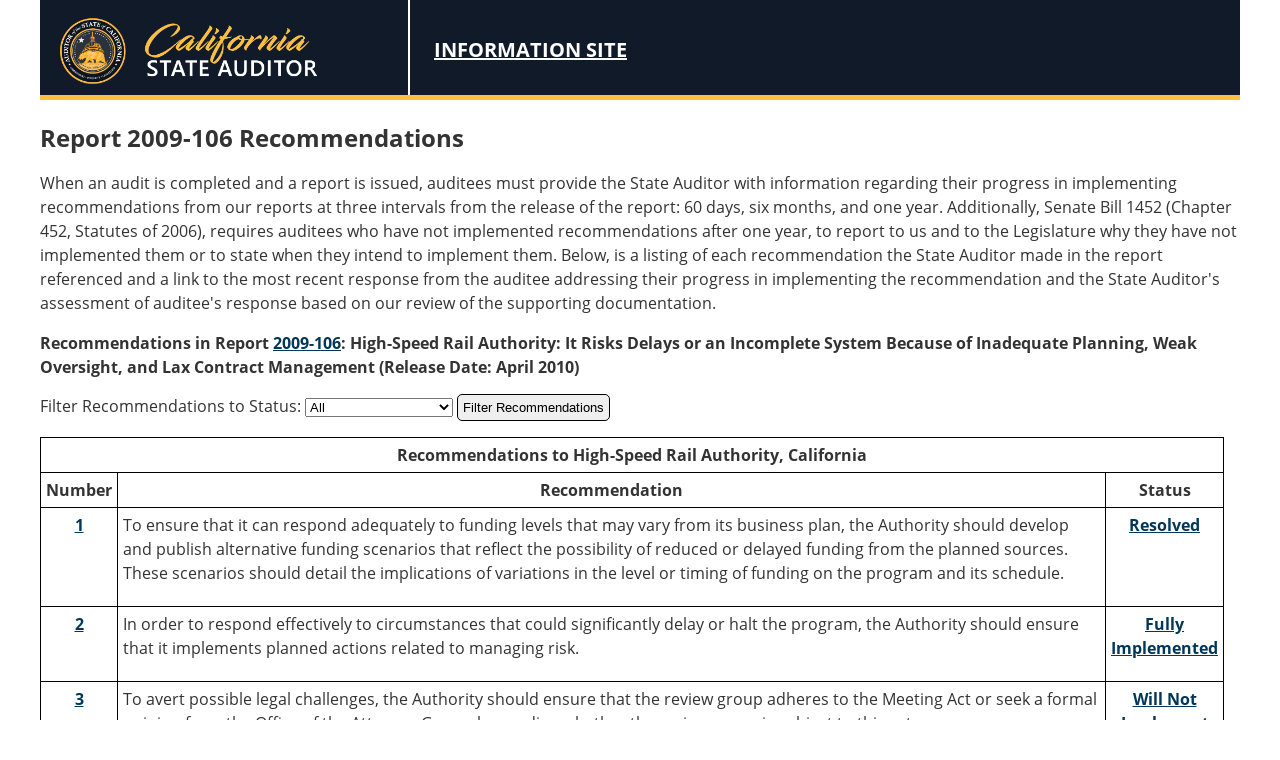

--- FILE ---
content_type: text/html
request_url: https://information.auditor.ca.gov/reports/recommendations/2009-106
body_size: 11285
content:
<!DOCTYPE html>
<html lang="en">
<head>
<meta http-equiv="Content-Type" content="text/html; charset=ISO-8859-1" />
<meta name="viewport" content="width=device-width, initial-scale=1">

<title>California State Auditor  - Report 2009-106 Recommendations</title>
<link rel="stylesheet" href="/stylesheets/app.css?v=2024080809" />
</head>

<body id="" class="">

<div id="wrapper-header" role="banner" title="California State Auditor Banner">
  <div class="logo-top"><a class="sr-only" href="#wrapper-outerbox">Skip Navigation Links</a><a href="https://www.auditor.ca.gov"><img src="/images/logo.png" width="263" height="69" alt="California State Auditor Logo" id="main-logo" /></a></div>

  <span class="site-heading"><a href="/">Information Site</a></span>
</div>

<div id="wrapper-outerbox" role="main">
    <h1 id="page-title"><span>Report 2009-106 Recommendations</span></h1>
  
<p>When an audit is completed and a report is issued, auditees must provide the State Auditor with information regarding their progress in implementing recommendations from our reports at three intervals from the release of the report: 60 days, six months, and one year. Additionally, Senate Bill 1452 (Chapter 452, Statutes of 2006), requires auditees who have not implemented recommendations after one year, to report to us and to the Legislature why they have not implemented them or to state when they intend to implement them.  Below, is a listing of each recommendation the State Auditor made in the report referenced and a link to the most recent response from the auditee addressing their progress in implementing the recommendation and the State Auditor's assessment of auditee's response based on our review of the supporting documentation.</p>


<h2 style="font-size: 16px">Recommendations in Report <a href="/reports/summary/2009-106">2009-106</a>: High-Speed Rail Authority: It Risks Delays or an Incomplete System Because of Inadequate Planning, Weak Oversight, and Lax Contract Management (Release Date: April 2010)</h2>

<form id="filter_recs" action="#">
  <label for="recommendation_status">Filter Recommendations to Status</label>: <select id="recommendation_status">
  <option value="">All</option>
  <option value="outstanding">Currently Outstanding</option>
    <option value="1">Fully Implemented</option>
    <option value="5">Will Not Implement</option>
    <option value="6">Resolved</option>
</select>
<input type="submit" value="Filter Recommendations">
</form>

  <table class="recommendations" data-num_recommendations="1" data-agency_ids="160">
    <thead class="agency_160">
      <tr><th colspan="3" id="rec_160">Recommendations to High-Speed Rail Authority, California</th></tr>
      <tr>
        <th id="rec_160_num">Number</th>
        <th id="rec_160_rec">Recommendation</th>
        <th id="rec_160_status">Status</th>
      </tr>
    </thead>
    <tbody>
        <tr class="recommendation_row agency_160 recommendation_status_6">
          <td class="centered" headers="rec_160 rec_160_num">
              <a href="/reports/responses/2009-106/1">1</a>
         </td>
          <td headers="rec_160 rec_160_rec"><p>To ensure that it can respond adequately to funding levels that may vary from its business plan, the Authority should develop and publish alternative funding scenarios that reflect the possibility of reduced or delayed funding from the planned sources. These scenarios should detail the implications of variations in the level or timing of funding on the program and its schedule.</p></td>
          <td class="centered" headers="rec_160 rec_160_status">
              <a href="/reports/responses/2009-106/1" aria-label="Recommendation 1 Resolved">Resolved</a>
          </td>
        </tr>
        <tr class="recommendation_row agency_160 recommendation_status_1">
          <td class="centered" headers="rec_160 rec_160_num">
              <a href="/reports/responses/2009-106/2">2</a>
         </td>
          <td headers="rec_160 rec_160_rec"><p>In order to respond effectively to circumstances that could significantly delay or halt the program, the Authority should ensure that it implements planned actions related to managing risk.</p></td>
          <td class="centered" headers="rec_160 rec_160_status">
              <a href="/reports/responses/2009-106/2" aria-label="Recommendation 2 Fully Implemented">Fully Implemented</a>
          </td>
        </tr>
        <tr class="recommendation_row agency_160 recommendation_status_5">
          <td class="centered" headers="rec_160 rec_160_num">
              <a href="/reports/responses/2009-106/3">3</a>
         </td>
          <td headers="rec_160 rec_160_rec"><p>To avert possible legal challenges, the Authority should ensure that the review group adheres to the Meeting Act or seek a formal opinion from the Office of the Attorney General regarding whether the review group is subject to this act.</p></td>
          <td class="centered" headers="rec_160 rec_160_status">
              <a href="/reports/responses/2009-106/3" aria-label="Recommendation 3 Will Not Implement">Will Not Implement</a>
          </td>
        </tr>
        <tr class="recommendation_row agency_160 recommendation_status_1">
          <td class="centered" headers="rec_160 rec_160_num">
              <a href="/reports/responses/2009-106/4">4</a>
         </td>
          <td headers="rec_160 rec_160_rec"><p>To ensure that it does not run out of funds for administrative and preconstruction tasks prematurely, the Authority should track expenditures for these activities and develop a long-term spending plan for them. It also should develop procedures and systems to ensure that it complies with Recovery Act requirements.</p></td>
          <td class="centered" headers="rec_160 rec_160_status">
              <a href="/reports/responses/2009-106/4" aria-label="Recommendation 4 Fully Implemented">Fully Implemented</a>
          </td>
        </tr>
        <tr class="recommendation_row agency_160 recommendation_status_1">
          <td class="centered" headers="rec_160 rec_160_num">
              <a href="/reports/responses/2009-106/5">5</a>
         </td>
          <td headers="rec_160 rec_160_rec"><p>In order to plan adequately for private investment, the Authority should further specify the potential costs of planned revenue guarantees and who would pay for them.</p></td>
          <td class="centered" headers="rec_160 rec_160_status">
              <a href="/reports/responses/2009-106/5" aria-label="Recommendation 5 Fully Implemented">Fully Implemented</a>
          </td>
        </tr>
        <tr class="recommendation_row agency_160 recommendation_status_1">
          <td class="centered" headers="rec_160 rec_160_num">
              <a href="/reports/responses/2009-106/6">6</a>
         </td>
          <td headers="rec_160 rec_160_rec"><p>The Authority should participate in the development of key policy documents, such as its business and strategic plans. Further, Authority members should adhere to their policies and procedures, including those outlining how they may communicate with contractors.</p></td>
          <td class="centered" headers="rec_160 rec_160_status">
              <a href="/reports/responses/2009-106/6" aria-label="Recommendation 6 Fully Implemented">Fully Implemented</a>
          </td>
        </tr>
        <tr class="recommendation_row agency_160 recommendation_status_1">
          <td class="centered" headers="rec_160 rec_160_num">
              <a href="/reports/responses/2009-106/7">7</a>
         </td>
          <td headers="rec_160 rec_160_rec"><p>In order to ensure that staff receive relevant information on the program’s status, the Authority should amend the oversight consultant’s work plan to include a critical review of the progress reports for accuracy and consistency. Authority staff also should request that the Program Manager revise its progress reports to include information on the status of contract products and services in relationship to what was promised.</p></td>
          <td class="centered" headers="rec_160 rec_160_status">
              <a href="/reports/responses/2009-106/7" aria-label="Recommendation 7 Fully Implemented">Fully Implemented</a>
          </td>
        </tr>
        <tr class="recommendation_row agency_160 recommendation_status_1">
          <td class="centered" headers="rec_160 rec_160_num">
              <a href="/reports/responses/2009-106/8">8</a>
         </td>
          <td headers="rec_160 rec_160_rec"><p>To determine if it is paying invoices that accurately reflect work performed, the Authority should ensure that staff adhere to controls for processing invoices. For example, staff should not pay invoices from regional contractors until they receive written notification from the Program Manager that the work billed has been performed, or until they have conducted an independent verification.</p></td>
          <td class="centered" headers="rec_160 rec_160_status">
              <a href="/reports/responses/2009-106/8" aria-label="Recommendation 8 Fully Implemented">Fully Implemented</a>
          </td>
        </tr>
        <tr class="recommendation_row agency_160 recommendation_status_1">
          <td class="centered" headers="rec_160 rec_160_num">
              <a href="/reports/responses/2009-106/9">9</a>
         </td>
          <td headers="rec_160 rec_160_rec"><p>To ensure that it does not misuse public funds and can hold contractors accountable, the Authority should adhere to the conditions of its contracts and work plans, and make any amendments and modifications in writing.</p></td>
          <td class="centered" headers="rec_160 rec_160_status">
              <a href="/reports/responses/2009-106/9" aria-label="Recommendation 9 Fully Implemented">Fully Implemented</a>
          </td>
        </tr>
        <tr class="recommendation_row agency_160 recommendation_status_1">
          <td class="centered" headers="rec_160 rec_160_num">
              <a href="/reports/responses/2009-106/10">10</a>
         </td>
          <td headers="rec_160 rec_160_rec"><p>To better determine if payment controls are implemented, the Authority should ensure that its written policies and procedures reflect intended controls over invoice processing and offer sufficient detail to guide staff. These procedures should include steps for documenting implementation of invoice controls.</p></td>
          <td class="centered" headers="rec_160 rec_160_status">
              <a href="/reports/responses/2009-106/10" aria-label="Recommendation 10 Fully Implemented">Fully Implemented</a>
          </td>
        </tr>
    </tbody>
  </table>

<br /><br />
<p><a href="/reports/responses/2009-106/all">Print all recommendations and responses.</a></p>

</div>

<div id="wrapper-footer" role="contentinfo">
  <p id="footer-copyright">&copy; 2026, California State Auditor |
    <a href="https://www.auditor.ca.gov">Homepage</a> |
    <a href="https://www.auditor.ca.gov/reports/">Reports</a> |
    <a href="https://www.auditor.ca.gov/whistleblower/">File a Complaint</a>
  </p>
</div>

<script type="text/javascript" src="/javascripts/layout.js?v=2"></script>
  <script type="text/javascript" src="/javascripts/report_recommendations.js?v=1"></script>
</body>
</html>


--- FILE ---
content_type: text/css
request_url: https://information.auditor.ca.gov/stylesheets/app.css?v=2024080809
body_size: 9260
content:
@font-face {
  font-family: 'Cardo';
  font-weight: 700;
  src: local("Cardo-Bold"), url(Cardo-Bold.ttf) format("truetype"); }

@font-face {
  font-family: 'OpenSans';
  font-weight: 400;
  src: local("OpenSans-Regular"), url(OpenSans-Regular.ttf) format("truetype"); }

@font-face {
  font-family: 'OpenSans';
  font-weight: 600;
  src: local("OpenSans-SemiBold"), url(OpenSans-SemiBold.ttf) format("truetype"); }

@font-face {
  font-family: 'OpenSans';
  font-style: italic;
  font-weight: 400;
  src: local("OpenSans-Italic"), url(OpenSans-Italic.ttf) format("truetype"); }

@font-face {
  font-family: 'OpenSans';
  font-style: normal;
  font-weight: 700;
  src: local("OpenSans-Bold"), url(OpenSans-Bold.ttf) format("truetype"); }

@font-face {
  font-family: 'OpenSans';
  font-style: italic;
  font-weight: 700;
  src: local("OpenSans-BoldItalic"), url(OpenSans-BoldItalic.ttf) format("truetype"); }

* {
  box-sizing: border-box; }

html, body, div, span, applet, object, iframe,
h1, h2, h3, h4, h5, h6, p, blockquote, pre,
a, abbr, acronym, address, big, cite, code,
del, dfn, em, img, ins, kbd, q, s, samp,
small, strike, strong, sub, sup, tt, var,
b, u, i, center,
dl, dt, dd, ol, ul, li,
fieldset, form, label, legend,
table, caption, tbody, tfoot, thead, tr, th, td,
article, aside, canvas, details, embed,
figure, figcaption, footer, header, hgroup,
menu, nav, output, ruby, section, summary,
time, mark, audio, video {
  margin: 0;
  font-size: 100%;
  vertical-align: baseline;
  font-family: inherit; }

article, aside, details, figcaption, figure,
footer, header, hgroup, menu, nav, section {
  display: block; }

details, nav {
  display: block; }

body {
  line-height: 1.5;
  background-color: white;
  font-family: "OpenSans",sans-serif;
  color: #333; }

img {
  border: none; }

table {
  border-spacing: 0; }
  table caption {
    font-size: 120%;
    font-weight: bold;
    margin-bottom: 5px; }

table, td, th, tr {
  border: 1px solid black;
  border-collapse: collapse;
  padding: 5px; }

a {
  font-weight: bold;
  color: #003658; }
  a:hover {
    font-weight: bold;
    color: #003658; }
  a:active {
    outline: none; }

p {
  margin-bottom: 1em; }

h1, h2, h3, h4 {
  margin-top: 15px;
  margin-bottom: 15px; }

h1 {
  font-size: 1.5em; }

h2 {
  font-size: 1.3em; }

h3 {
  font-size: 1.2em; }

h4 {
  font-size: 1.1em; }

input[type=submit] {
  border-radius: 5px;
  border: 1px solid black;
  padding: 5px; }

:focus {
  outline: 3px #111a29 dotted;
  outline-offset: 1px;
  outline-radius: 5px; }

.clear {
  clear: both; }

.sr-only {
  position: absolute;
  left: -10000px;
  top: auto;
  width: 1px;
  height: 1px;
  overflow: hidden; }

.logo-top {
  width: 370px;
  height: 100%;
  display: inline-block;
  padding: 20px;
  padding-top: 15px;
  padding-bottom: 25px;
  border-right: 2px solid white; }

#wrapper-header, #wrapper-outerbox, #wrapper-footer {
  width: 1200px;
  margin: auto; }

#wrapper-header {
  background-color: #111a29;
  height: 100px;
  border-bottom: 5px solid #fcbf40; }

#wrapper-header :focus {
  outline: 3px #fff dotted; }

#wrapper-outerbox {
  margin-top: 20px;
  margin-bottom: 20px; }

#wrapper-footer {
  background-color: #111a29;
  padding: 20px;
  clear: both; }

#footer-copyright {
  text-align: center;
  color: white;
  font-size: 14px;
  margin: 0; }

#footer-copyright a {
  font-family: OpenSans, sans-serif;
  font-weight: normal;
  color: white; }

.site-heading {
  padding: 0;
  text-transform: uppercase;
  vertical-align: top;
  margin-top: 35px;
  margin-left: 20px;
  margin-right: 10px;
  display: inline-block;
  color: white;
  font-family: OpenSans, sans-serif;
  font-size: 20px; }
  .site-heading a {
    color: white; }

table.recommendations {
  margin-top: 1em;
  margin-right: 1em; }
  table.recommendations thead.filtered, table.recommendations .recommendation_row.filtered {
    display: none; }

table#reports {
  text-align: center;
  border-color: black; }
  table#reports tr td, table#reports tr th {
    border-width: 1px;
    border-style: solid;
    border-color: black; }
  table#reports td.report_title {
    text-align: left;
    padding: 0 5px; }
    table#reports td.report_title p {
      margin: 3px; }
      table#reports td.report_title p a {
        padding-right: .5em; }

table.sortable a.sortheader {
  background-color: #fcbf40;
  color: white;
  font-weight: bold;
  display: block;
  color: #111a29; }

table.sortable th {
  padding-left: 0;
  padding-right: 0;
  background-color: #fcbf40;
  color: #111a29; }

table.sortable span.sortarrow {
  color: #111a29;
  text-decoration: none; }

#report-order-form label:after {
  content: ':'; }

form#report-order-form label, form#report-order-form input, form#report-order-form textarea, form#report-order-form select, form#state-auditor-staff-complant label, form#state-auditor-staff-complant input, form#state-auditor-staff-complant textarea, form#state-auditor-staff-complant select {
  display: block;
  max-width: 90%; }

form#report-order-form input, form#report-order-form textarea, form#report-order-form select, form#state-auditor-staff-complant input, form#state-auditor-staff-complant textarea, form#state-auditor-staff-complant select {
  margin-bottom: 20px; }

table.stimulus_total, table.stimulus_total tr, table.stimulus_total th, table.stimulus_total td {
  border-color: black; }

table.stimulus_total, table.stimulus_total td, table.stimulus_total th {
  text-align: center; }

table.stimulus_total td.left {
  text-align: left; }

table.stimulus_total th {
  padding: .7em;
  font-size: 140%; }

table.stimulus_total caption {
  font-size: 1.5em;
  font-weight: bold;
  padding-bottom: 10px;
  text-align: center; }

table td.label {
  text-align: right; }

sup {
  vertical-align: top;
  font-size: 75%; }

table.centered td, table.centered th, td.centered, th.centered {
  text-align: center; }

body.summary ol {
  list-style-type: decimal;
  margin-bottom: 20px; }

.rodauth input {
  margin-top: 5px;
  margin-bottom: 10px; }

#reports_table a {
  padding-right: 15px; }

#reports_table th {
  text-align: left;
  padding: 5px; }

form.report-search-form div {
  margin-top: 15px;
  margin-bottom: 15px; }

#contactus label, #contactus input, #contactus textarea {
  display: block;
  width: 90%; }

#contactus input, #contactus textarea {
  margin-bottom: 1em; }

@media print {
  div#wrapper-header, div#wrapper-footer {
    display: none;
  }
  body, div#wrapper-outerbox {
    display: block;
    width: 100%;
    padding: 0;
    margin: 0;
  }
}

/* Responsiveness */
@media only screen and (max-width: 1000px) {
  body {
    margin: 0; }
  .logo-top {
    text-align: left;
    margin-left: 5px;
    padding: 5px;
    padding-top: 10px; }
  #main-logo {
    display: inline-block; }
  #wrapper-header, #wrapper-footer, #wrapper-outerbox {
    width: 100%; }
  #wrapper-header {
    height: auto; }
  #wrapper-outerbox {
    width: 95%;
    margin: 10px; }
  #oag_search_title {
    max-width: 90%; }
  table#reports_table, table#reports_table caption, table#reports_table thead, table#reports_table tbody, table#reports_table tr, table#reports_table th, table#reports_table td, table#reports_table a, table.in-the-news, table.in-the-news caption, table.in-the-news thead, table.in-the-news tbody, table.in-the-news tr, table.in-the-news th, table.in-the-news td, table.in-the-news a, table.recommendations, table.recommendations caption, table.recommendations thead, table.recommendations tbody, table.recommendations tr, table.recommendations th, table.recommendations td, table.recommendations a, table.stimulus_total, table.stimulus_total caption, table.stimulus_total thead, table.stimulus_total tbody, table.stimulus_total tr, table.stimulus_total th, table.stimulus_total td, table.stimulus_total a, table.single-audit-findings, table.single-audit-findings caption, table.single-audit-findings thead, table.single-audit-findings tbody, table.single-audit-findings tr, table.single-audit-findings th, table.single-audit-findings td, table.single-audit-findings a {
    display: block;
    width: 100%;
    max-width: 100%;
    border-width: 0;
    padding: 0;
    margin: 0;
    margin-bottom: 5px; }
  table#reports_table tr, table.in-the-news tr, table.recommendations tr, table.stimulus_total tr, table.single-audit-findings tr {
    border-bottom: 1px solid black; }
  table.single-audit-findings td {
    text-align: left;
    max-width: 95%; } }

@media only screen and (max-width: 650px) {
  .site-heading {
    display: none; } }

@media only screen and (max-width: 470px) {
  .logo-top {
    width: 270px;
    border-right: none; }
  #main-logo {
    display: inline-block;
    max-width: 220px;
    max-height: 60px; } }

@media only screen and (max-width: 450px) {
  #main-logo {
    display: block;
    margin: auto;
    max-width: 220px;
    max-height: 60px; } }

@media only screen and (max-width: 370px) {
  #main-logo {
    max-width: 150px; }
  body {
    max-width: 98%; }
  .logo-top {
    width: 180px; } }

@media only screen and (max-height: 400px) {
  #wrapper-header a {
    padding-top: 5px;
    padding-bottom: 5px; }
  #main-logo {
    display: block;
    margin: auto;
    max-width: 190px;
    max-height: 60px; } }


--- FILE ---
content_type: application/javascript
request_url: https://information.auditor.ca.gov/javascripts/report_recommendations.js?v=1
body_size: 1446
content:
(function(){
var rec_table = document.querySelector('table.recommendations');
var agency_ids = rec_table.getAttribute('data-agency_ids').split('|');

function hide(e) {
  e.classList.add('filtered');
  e.classList.remove('visible')
}

function show(e) {
  e.classList.add('visible');
  e.classList.remove('filtered')
}

document.getElementById('filter_recs').onsubmit = function(e) {
  e.preventDefault();

  var val = document.getElementById('recommendation_status').value;
  if (val == '') {
    document.querySelectorAll('.recommendation_row').forEach(show);
  } else if (val == 'outstanding') {
    document.querySelectorAll('.recommendation_row').forEach(show);
    document.querySelectorAll('.recommendation_row.recommendation_status_none, .recommendation_row.recommendation_status_1, .recommendation_row.recommendation_status_6').forEach(hide);
  } else {
    document.querySelectorAll('.recommendation_row').forEach(hide);
    document.querySelectorAll('.recommendation_row.recommendation_status_' + val).forEach(show);
  }

  var num_recommendations = rec_table.getAttribute('data-num_recommendations');
  for(var i = 0; i < num_recommendations; i++) {
    var agency_id = agency_ids[i];
    if (document.querySelector('tr.agency_'+agency_id+'.visible')) {
      document.querySelectorAll('thead.agency_'+agency_id).forEach(show);
    } else {
      document.querySelectorAll('thead.agency_'+agency_id).forEach(hide);
    }
  }
};
})();
